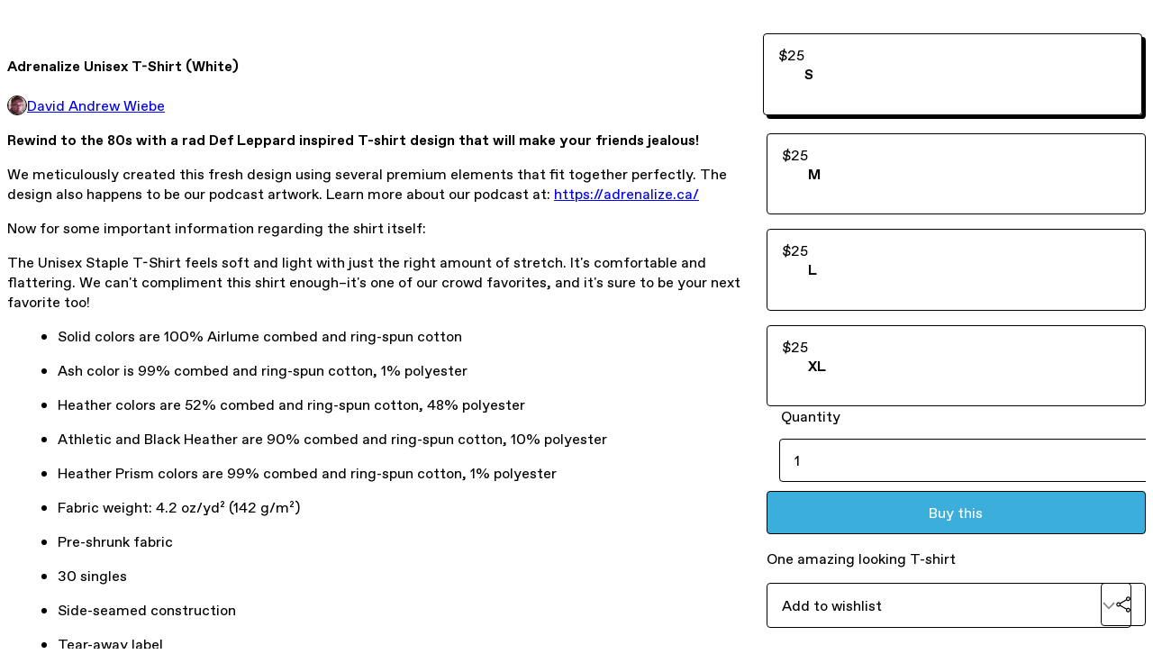

--- FILE ---
content_type: text/html; charset=utf-8
request_url: https://arcticsunburn.gumroad.com/l/adrenalize1
body_size: 6011
content:
<!DOCTYPE html>
<html lang="en">
  <head prefix="og: http://ogp.me/ns# fb: http://ogp.me/ns/fb# gumroad: http://ogp.me/ns/fb/gumroad#">
    <link rel="dns-prefetch" href="//assets.gumroad.com">
    <link rel="dns-prefetch" href="//static-2.gumroad.com">
    <link rel="dns-prefetch" href="//public-files.gumroad.com">
  <title inertia>Adrenalize Unisex T-Shirt (White)</title>
  <meta name="action-cable-url" content="wss://cable.gumroad.com/cable" />
  <link rel="stylesheet" crossorigin="anonymous" href="https://assets.gumroad.com/packs/css/design-5d6d6ab3.css" />
    <style>:root{--accent: 59 174 219;--contrast-accent: 255 255 255;--font-family: "ABC Favorit", "ABC Favorit", sans-serif;--color: 0 0 0;--primary: var(--color);--contrast-primary: 255 255 255;--filled: 255 255 255;--contrast-filled: var(--color);--body-bg: #ffffff;--active-bg: rgb(var(--color) / var(--gray-1));--border-alpha: 1}body{background-color:#ffffff;color:#000;font-family:"ABC Favorit", "ABC Favorit", sans-serif}
</style>

  <meta name="csrf-param" content="authenticity_token" />
<meta name="csrf-token" content="UDgmEMnF2-PxCdLMRvYa-1VuLQIhA2abL6dDTlz5893Cz8bzJe6mAx0p7FSDBScemKxG_eDgo1K51dtpXrFjwg" />
  <meta charset="utf-8">
  <meta content="149071038533330" property="fb:app_id">
  <meta content="http://www.facebook.com/gumroad" property="fb:page_id">
  <meta property="twitter:site" value="@gumroad">
  
    <meta content="Gumroad" property="og:site_name">
    <meta content="https://arcticsunburn.gumroad.com/l/adrenalize1" property="og:url">
    <meta content="Rewind to the 80s with a rad Def Leppard inspired T-shirt design that will make your friends jealous!We meticulously created this fresh design using several premium elements that fit together perfectly. The design also happens to be our podcast artwork. Learn more about our podcast at: https://adrenalize.ca/Now for some important information regarding the shirt itself:The Unisex Staple T-Shirt feels soft and light with just the right amount of stretch. It&#39;s comfortable and flattering. We can&#39;t compliment this shirt enough–it&#39;s one of our crowd favorites, and it&#39;s sure to be your next favorite too! Solid colors are 100% Airlume combed and ring-spun cottonAsh color is 99% combed and ring-spun cotton, 1% polyesterHeather colors are 52% combed and ring-spun cotton, 48% polyesterAthletic and Black Heather are 90% combed and ring-spun cotton, 10% polyesterHeather Prism colors are 99% combed and ring-spun cotton, 1% polyesterFabric weight: 4.2 oz/yd² (142 g/m²)Pre-shrunk fabric30 singlesSide-seamed constructionTear-away labelShoulder-to-shoulder tapingBlank product sourced from Guatemala, Nicaragua, Honduras, or the US" property="og:description">
    <meta content="Rewind to the 80s with a rad Def Leppard inspired T-shirt design that will make your friends jealous!We meticulously created this fresh design using several premium elements that fit together perfectly. The design also happens to be our podcast artwork. Learn more about our podcast at: https://adrenalize.ca/Now for some important information regarding the shirt itself:The Unisex Staple T-Shirt feels soft and light with just the right amount of stretch. It&#39;s comfortable and flattering. We can&#39;t compliment this shirt enough–it&#39;s one of our crowd favorites, and it&#39;s sure to be your next favorite too! Solid colors are 100% Airlume combed and ring-spun cottonAsh color is 99% combed and ring-spun cotton, 1% polyesterHeather colors are 52% combed and ring-spun cotton, 48% polyesterAthletic and Black Heather are 90% combed and ring-spun cotton, 10% polyesterHeather Prism colors are 99% combed and ring-spun cotton, 1% polyesterFabric weight: 4.2 oz/yd² (142 g/m²)Pre-shrunk fabric30 singlesSide-seamed constructionTear-away labelShoulder-to-shoulder tapingBlank product sourced from Guatemala, Nicaragua, Honduras, or the US" name="description">
    <meta content="zozxb" property="product:retailer_item_id">
    <meta content="25.0" property="product:price:amount">
    <meta content="USD" property="product:price:currency">
    <meta content="gumroad:product" property="og:type">
    <meta property="twitter:card" value="summary_large_image" />
<meta property="twitter:title" value="Adrenalize Unisex T-Shirt (White)" />
<meta property="twitter:domain" value="Gumroad" />
<meta property="twitter:description" value="Rewind to the 80s with a rad Def Leppard inspired T-shirt design that will make your friends jealous!We meticulously created this fresh design using several premium elements that fit together perfe..." />
<meta property="twitter:creator" value="@Dawmusic" />
<meta property="twitter:image" value="https://public-files.gumroad.com/x8wc9b57rc80tmu2xdzrq7umt74t" />

      <link rel="preload" as="image" href="https://public-files.gumroad.com/x8wc9b57rc80tmu2xdzrq7umt74t">
  <meta property="og:image" content="https://public-files.gumroad.com/x8wc9b57rc80tmu2xdzrq7umt74t">
  <meta property="og:image:alt" content="">
  <meta property="og:title" content="Adrenalize Unisex T-Shirt (White)">
  <meta property="gr:google_analytics:enabled" content="true">
  <meta property="gr:fb_pixel:enabled" content="true">
  <meta property="gr:logged_in_user:id" content="">
  <meta property="gr:environment" value="production">
  <meta property="gr:page:type" content="product">
  <meta property="gr:facebook_sdk:enabled" content="true">
  <meta content="initial-scale = 1.0, width = device-width" name="viewport">
  <meta property="stripe:pk" value="pk_live_Db80xIzLPWhKo1byPrnERmym">
  <meta property="stripe:api_version" value="2023-10-16; risk_in_requirements_beta=v1; retrieve_tax_forms_beta=v1;">
  <link href="/opensearch.xml" rel="search" type="application/opensearchdescription+xml" title="Gumroad">
    <link href="https://arcticsunburn.gumroad.com/l/adrenalize1" rel="canonical">


    <link href="https://public-files.gumroad.com/vczchvl9md75e0254w66c9ptqdmt" rel="shortcut icon">
</head>

  <body id="product_page" class="group/body mac" style="">
    <div id="design-settings" data-settings="{&quot;font&quot;:{&quot;name&quot;:&quot;ABC Favorit&quot;,&quot;url&quot;:&quot;https://assets.gumroad.com/assets/ABCFavorit-Regular-26182c8c3addf6e4f8889817249c23b22c93233a8212e5e86574459e4dc926e2.woff2&quot;}}" style="display: none;"></div>
    <div id="user-agent-info" data-settings="{&quot;is_mobile&quot;:false}" style="display: none;"></div>
    <div class="react-entry-point" style="display:contents" id="Alert-react-component-37dfa8a1-7215-4431-adf6-f5e35f4a72ee"><div class="fixed top-4 left-1/2 z-100 w-max max-w-[calc(100vw-2rem)] rounded bg-background md:max-w-sm invisible" style="transform:translateX(-50%) translateY(calc(-100% - var(--spacer-4)));transition:all 0.3s ease-out 0.5s"><div role="alert" class="flex items-start gap-2 rounded border border-border p-3"><div class="flex-1"><div></div></div></div></div></div>
      <script type="application/json" class="js-react-on-rails-component" data-component-name="Alert" data-dom-id="Alert-react-component-37dfa8a1-7215-4431-adf6-f5e35f4a72ee">{"initial":null}</script>
      


    <div class="flex flex-col lg:flex-row h-screen">
      <main class="flex-1 flex flex-col lg:h-screen overflow-y-auto">
        <div class="flex-1 flex flex-col">
          


<noscript>
  <div id="javascript-notice">
    <strong>JavaScript is required to buy this product.</strong>
    Enable JavaScript in your browser settings and refresh this page to continue.
  </div>
</noscript>



  <script type="application/json" id="js-react-on-rails-context">{"railsEnv":"production","inMailer":false,"i18nLocale":"en","i18nDefaultLocale":"en","rorVersion":"14.0.4","rorPro":false,"href":"https://arcticsunburn.gumroad.com/l/adrenalize1","location":"/l/adrenalize1","scheme":"https","host":"arcticsunburn.gumroad.com","port":null,"pathname":"/l/adrenalize1","search":null,"httpAcceptLanguage":null,"design_settings":{"font":{"name":"ABC Favorit","url":"https://assets.gumroad.com/assets/ABCFavorit-Regular-26182c8c3addf6e4f8889817249c23b22c93233a8212e5e86574459e4dc926e2.woff2"}},"domain_settings":{"scheme":"https","app_domain":"gumroad.com","root_domain":"gumroad.com","short_domain":"gum.co","discover_domain":"gumroad.com","third_party_analytics_domain":"gumroad-analytics.com","api_domain":"api.gumroad.com"},"user_agent_info":{"is_mobile":false},"logged_in_user":null,"current_seller":null,"csp_nonce":"/54Y21UZjY7L5ks151EDP0CVP3i3tp2foTDV0KYTUc0=","locale":"en-US","feature_flags":{"require_email_typo_acknowledgment":true,"disable_stripe_signup":true},"serverSide":false}</script>
<div class="react-entry-point" style="display:contents" id="ProductPage-react-component-1bd726d1-c279-4ea9-ac1c-045d4e3daed5"><section aria-label="Product information bar" class="border-0 bg-background" style="overflow:hidden;padding:0;height:0;transition:var(--transition-duration);flex-shrink:0;position:fixed;top:0;left:0;right:0;z-index:var(--z-index-menubar)"><div class="mx-auto flex max-w-product-page items-center justify-between gap-4 p-4 lg:px-8" style="transition:var(--transition-duration);margin-top:0"><div itemscope="" itemProp="offers" itemType="https://schema.org/Offer" class="flex items-center"><span class="group/tooltip relative inline-grid right"><span aria-describedby=":R4l:" style="display:contents"><div class="relative grid grid-flow-col border border-r-0 border-border"><div class="bg-accent px-2 py-1 text-accent-foreground" itemProp="price" content="25">$25</div><div class="border-border border-r-transparent border-[calc(0.5lh+--spacing(1))] border-l-1"></div><div class="absolute top-0 right-px bottom-0 border-accent border-r-transparent border-[calc(0.5lh+--spacing(1))] border-l-1"></div></div></span><span role="tooltip" id=":R4l:" class="absolute z-30 hidden w-40 max-w-max rounded-md bg-primary p-3 text-primary-foreground group-focus-within/tooltip:block group-hover/tooltip:block top-1/2 -translate-y-1/2 left-full translate-x-2"><div class="absolute border-6 border-transparent top-1/2 -translate-y-1/2 right-full border-r-primary"></div>$25</span></span><link itemProp="url" href="https://arcticsunburn.gumroad.com/l/adrenalize1"/><div itemProp="availability" hidden="">https://schema.org/InStock</div><div itemProp="priceCurrency" hidden="">usd</div><div itemProp="seller" itemType="https://schema.org/Person" hidden=""><div itemProp="name" hidden="">David Andrew Wiebe</div></div></div><h3 class="hidden flex-1 lg:block">Adrenalize Unisex T-Shirt (White)</h3><a class="button accent" href="https://gumroad.com/checkout?product=zozxb&amp;option=mZNVPK-oLz4vBBBqZPLu2Q%3D%3D&amp;quantity=1" target="_top" style="align-items:unset">Buy this</a></div></section><section class="border-b border-border"><div class="mx-auto w-full max-w-product-page lg:py-16 p-4 lg:px-8"><article class="relative grid rounded border border-border bg-background lg:grid-cols-[2fr_1fr]"><figure class="group relative col-span-full overflow-hidden rounded-t border-b border-border bg-(image:--product-cover-placeholder) bg-cover" aria-label="Product preview"><div class="flex h-full snap-x snap-mandatory items-center overflow-x-scroll overflow-y-hidden [scrollbar-width:none] [&amp;::-webkit-scrollbar]:hidden" style="aspect-ratio:1.7777777777777777"><div role="tabpanel" id="d3f9613e9157bac171578933d0cff39d" class="mt-0! flex min-h-[1px] flex-[1_0_100%] snap-start justify-center border-0! p-0!"></div></div></figure><section class="lg:border-r"><header class="grid gap-4 p-6 not-first:border-t"><h1 itemProp="name">Adrenalize Unisex T-Shirt (White)</h1></header><section class="grid grid-cols-[auto_1fr] gap-[1px] border-t border-border p-0 sm:grid-cols-[auto_auto_minmax(max-content,1fr)]"><div class="flex flex-wrap items-center gap-2 px-6 py-4 outline outline-offset-0 outline-border col-span-full sm:col-auto"><a href="https://arcticsunburn.gumroad.com/" target="_blank" class="relative flex items-center gap-2" rel="noreferrer"><img class="user-avatar" src="https://public-files.gumroad.com/vczchvl9md75e0254w66c9ptqdmt"/>David Andrew Wiebe</a></div></section><section class="border-t border-border p-6"><div class="rich-text"><p><strong>Rewind to the 80s with a rad Def Leppard inspired T-shirt design that will make your friends jealous!</strong></p><p>We meticulously created this fresh design using several premium elements that fit together perfectly. The design also happens to be our podcast artwork. Learn more about our podcast at: <a target="_blank" rel="noopener noreferrer nofollow" href="https://adrenalize.ca/">https://adrenalize.ca/</a></p><p>Now for some important information regarding the shirt itself:</p><p>The Unisex Staple T-Shirt feels soft and light with just the right amount of stretch. It's comfortable and flattering. We can't compliment this shirt enough–it's one of our crowd favorites, and it's sure to be your next favorite too! </p><ul>
<li>Solid colors are 100% Airlume combed and ring-spun cotton</li>
<li>Ash color is 99% combed and ring-spun cotton, 1% polyester</li>
<li>Heather colors are 52% combed and ring-spun cotton, 48% polyester</li>
<li>Athletic and Black Heather are 90% combed and ring-spun cotton, 10% polyester</li>
<li>Heather Prism colors are 99% combed and ring-spun cotton, 1% polyester</li>
<li>Fabric weight: 4.2 oz/yd² (142 g/m²)</li>
<li>Pre-shrunk fabric</li>
<li>30 singles</li>
<li>Side-seamed construction</li>
<li>Tear-away label</li>
<li>Shoulder-to-shoulder taping</li>
<li>Blank product sourced from Guatemala, Nicaragua, Honduras, or the US</li>
</ul></div></section></section><section><section class="grid gap-4 p-6 not-first:border-t"><div class="radio-buttons" role="radiogroup" itemProp="offers" itemType="https://schema.org/AggregateOffer" itemscope=""><button class="button" type="button" role="radio" aria-checked="true" aria-label="S" itemProp="offer" itemType="https://schema.org/Offer" itemscope=""><div class="inline-flex align-middle px-3 py-2 bg-background text-foreground border border-border truncate rounded-full">$25<div itemProp="price" hidden="">25</div><div itemProp="priceCurrency" hidden="">usd</div></div><div><h4>S</h4></div></button><button class="button" type="button" role="radio" aria-checked="false" aria-label="M" itemProp="offer" itemType="https://schema.org/Offer" itemscope=""><div class="inline-flex align-middle px-3 py-2 bg-background text-foreground border border-border truncate rounded-full">$25<div itemProp="price" hidden="">25</div><div itemProp="priceCurrency" hidden="">usd</div></div><div><h4>M</h4></div></button><button class="button" type="button" role="radio" aria-checked="false" aria-label="L" itemProp="offer" itemType="https://schema.org/Offer" itemscope=""><div class="inline-flex align-middle px-3 py-2 bg-background text-foreground border border-border truncate rounded-full">$25<div itemProp="price" hidden="">25</div><div itemProp="priceCurrency" hidden="">usd</div></div><div><h4>L</h4></div></button><button class="button" type="button" role="radio" aria-checked="false" aria-label="XL" itemProp="offer" itemType="https://schema.org/Offer" itemscope=""><div class="inline-flex align-middle px-3 py-2 bg-background text-foreground border border-border truncate rounded-full">$25<div itemProp="price" hidden="">25</div><div itemProp="priceCurrency" hidden="">usd</div></div><div><h4>XL</h4></div></button><div itemProp="offerCount" hidden="">4</div><div itemProp="lowPrice" hidden="">25</div><div itemProp="priceCurrency" hidden="">usd</div></div><fieldset><legend><label for=":R6p9:">Quantity</label></legend><input type="number" id=":R6p9:" inputMode="numeric" min="1" value="1"/></fieldset><a class="button accent" href="https://gumroad.com/checkout?product=zozxb&amp;option=mZNVPK-oLz4vBBBqZPLu2Q%3D%3D&amp;quantity=1" target="_top" style="align-items:unset">Buy this</a><div class="grid divide-y divide-solid divide-border rounded border border-border bg-background"><p class="flex flex-wrap items-center justify-between gap-4 p-4">One amazing looking T-shirt</p></div><div class="grid grid-cols-[1fr_auto] gap-2"><div class="combobox"><div role="combobox" aria-expanded="false" aria-controls=":R5op9:" tabindex="0" class="input " aria-label="Add to wishlist"><span class="fake-input text-singleline">Add to wishlist</span><span class="icon icon-outline-cheveron-down"></span></div><div hidden=""><datalist id=":R5op9:"><div role="option" id=":R5op9:-0" class=""><div><span class="icon icon-plus"></span> New wishlist</div></div></datalist></div></div><details class="popover toggle"><summary aria-label="Share" aria-haspopup="true" aria-expanded="false"><span class="group/tooltip relative inline-grid bottom"><span aria-describedby=":Rpop9:" style="display:contents"><button class="button" type="button" aria-label="Share"><span class="icon icon-share"></span></button></span><span role="tooltip" id=":Rpop9:" class="absolute z-30 hidden w-40 max-w-max rounded-md bg-primary p-3 text-primary-foreground group-focus-within/tooltip:block group-hover/tooltip:block left-1/2 -translate-x-1/2 top-full translate-y-2"><div class="absolute border-6 border-transparent left-1/2 -translate-x-1/2 bottom-full border-b-primary"></div>Share</span></span></summary><div class="dropdown" style="translate:min(0px - 100% - var(--spacer-4), 0px);max-width:calc(0px - 2 * var(--spacer-4))"><div class="grid grid-cols-1 gap-4"><a class="button button-social-twitter button-w-i button-twitter" href="https://twitter.com/intent/tweet?url=https%3A%2F%2Farcticsunburn.gumroad.com%2Fl%2Fadrenalize1&amp;text=Buy%20Adrenalize%20Unisex%20T-Shirt%20(White)%20on%20%40Gumroad" target="_blank" rel="noopener noreferrer">Share on X</a><a class="button button-social-facebook button-w-i button-facebook" href="https://www.facebook.com/sharer/sharer.php?u=https%3A%2F%2Farcticsunburn.gumroad.com%2Fl%2Fadrenalize1&amp;quote=Adrenalize%20Unisex%20T-Shirt%20(White)" target="_blank" rel="noopener noreferrer">Share on Facebook</a><span class="group/tooltip relative inline-grid bottom"><span aria-describedby=":R79op9:" style="display:contents"><span class="contents"><button class="button" type="button" aria-label="Copy product URL"><span class="icon icon-link"></span> Copy link</button></span></span><span role="tooltip" id=":R79op9:" class="absolute z-30 hidden w-40 max-w-max rounded-md bg-primary p-3 text-primary-foreground group-focus-within/tooltip:block group-hover/tooltip:block left-1/2 -translate-x-1/2 top-full translate-y-2"><div class="absolute border-6 border-transparent left-1/2 -translate-x-1/2 bottom-full border-b-primary"></div>Copy product URL</span></span></div></div></details></div></section></section></article></div></section><footer class="px-4 py-8 text-center lg:py-16"><div>Powered by <a href="https://gumroad.com/" class="logo-full" aria-label="Gumroad"></a></div></footer></div>
      <script type="application/json" class="js-react-on-rails-component" data-component-name="ProductPage" data-dom-id="ProductPage-react-component-1bd726d1-c279-4ea9-ac1c-045d4e3daed5">{"product":{"id":"en2VQISGRWJlzvdNeZOUIw==","permalink":"zozxb","name":"Adrenalize Unisex T-Shirt (White)","seller":{"id":"9416669822920","name":"David Andrew Wiebe","avatar_url":"https://public-files.gumroad.com/vczchvl9md75e0254w66c9ptqdmt","profile_url":"https://arcticsunburn.gumroad.com/"},"collaborating_user":null,"covers":[{"url":"https://public-files.gumroad.com/x8wc9b57rc80tmu2xdzrq7umt74t","original_url":"https://public-files.gumroad.com/6prfepa7tcscikvsztklwpl61c6z","thumbnail":null,"id":"d3f9613e9157bac171578933d0cff39d","type":"image","filetype":"jpg","width":670,"height":376,"native_width":1280,"native_height":720}],"main_cover_id":"d3f9613e9157bac171578933d0cff39d","thumbnail_url":null,"quantity_remaining":null,"long_url":"https://arcticsunburn.gumroad.com/l/adrenalize1","is_sales_limited":false,"ratings":{"count":0,"average":0.0,"percentages":[0,0,0,0,0]},"custom_button_text_option":"buy_this_prompt","is_compliance_blocked":false,"is_published":true,"is_stream_only":false,"streamable":false,"sales_count":null,"summary":"One amazing looking T-shirt","attributes":[],"description_html":"\u003cp\u003e\u003cstrong\u003eRewind to the 80s with a rad Def Leppard inspired T-shirt design that will make your friends jealous!\u003c/strong\u003e\u003c/p\u003e\u003cp\u003eWe meticulously created this fresh design using several premium elements that fit together perfectly. The design also happens to be our podcast artwork. Learn more about our podcast at: \u003ca target=\"_blank\" rel=\"noopener noreferrer nofollow\" href=\"https://adrenalize.ca/\"\u003ehttps://adrenalize.ca/\u003c/a\u003e\u003c/p\u003e\u003cp\u003eNow for some important information regarding the shirt itself:\u003c/p\u003e\u003cp\u003eThe Unisex Staple T-Shirt feels soft and light with just the right amount of stretch. It's comfortable and flattering. We can't compliment this shirt enough–it's one of our crowd favorites, and it's sure to be your next favorite too! \u003c/p\u003e\u003cul\u003e\n\u003cli\u003eSolid colors are 100% Airlume combed and ring-spun cotton\u003c/li\u003e\n\u003cli\u003eAsh color is 99% combed and ring-spun cotton, 1% polyester\u003c/li\u003e\n\u003cli\u003eHeather colors are 52% combed and ring-spun cotton, 48% polyester\u003c/li\u003e\n\u003cli\u003eAthletic and Black Heather are 90% combed and ring-spun cotton, 10% polyester\u003c/li\u003e\n\u003cli\u003eHeather Prism colors are 99% combed and ring-spun cotton, 1% polyester\u003c/li\u003e\n\u003cli\u003eFabric weight: 4.2 oz/yd² (142 g/m²)\u003c/li\u003e\n\u003cli\u003ePre-shrunk fabric\u003c/li\u003e\n\u003cli\u003e30 singles\u003c/li\u003e\n\u003cli\u003eSide-seamed construction\u003c/li\u003e\n\u003cli\u003eTear-away label\u003c/li\u003e\n\u003cli\u003eShoulder-to-shoulder taping\u003c/li\u003e\n\u003cli\u003eBlank product sourced from Guatemala, Nicaragua, Honduras, or the US\u003c/li\u003e\n\u003c/ul\u003e","currency_code":"usd","price_cents":2500,"rental_price_cents":null,"pwyw":null,"eligible_for_installment_plans":false,"allow_installment_plan":false,"installment_plan":null,"is_legacy_subscription":false,"is_tiered_membership":false,"is_physical":true,"custom_view_content_button_text":null,"is_multiseat_license":false,"hide_sold_out_variants":false,"native_type":"physical","preorder":null,"duration_in_months":null,"rental":null,"is_quantity_enabled":true,"free_trial":null,"recurrences":null,"options":[{"id":"mZNVPK-oLz4vBBBqZPLu2Q==","name":"S","quantity_left":null,"description":"","price_difference_cents":0,"recurrence_price_values":null,"is_pwyw":false,"duration_in_minutes":null},{"id":"p_N1N8TbERXPCgcIIBY6LA==","name":"M","quantity_left":null,"description":"","price_difference_cents":0,"recurrence_price_values":null,"is_pwyw":false,"duration_in_minutes":null},{"id":"h0LYtVU4PTmHcockPIq6Lw==","name":"L","quantity_left":null,"description":"","price_difference_cents":0,"recurrence_price_values":null,"is_pwyw":false,"duration_in_minutes":null},{"id":"JuYQTj3AJidD0KJKGqmIRQ==","name":"XL","quantity_left":null,"description":"","price_difference_cents":0,"recurrence_price_values":null,"is_pwyw":false,"duration_in_minutes":null}],"analytics":{"google_analytics_id":null,"facebook_pixel_id":null,"free_sales":true},"has_third_party_analytics":false,"ppp_details":null,"can_edit":false,"refund_policy":null,"bundle_products":[],"public_files":[],"audio_previews_enabled":true},"discount_code":null,"purchase":null,"wishlists":[],"currency_code":"usd","show_ratings_filter":true,"creator_profile":{"external_id":"9416669822920","avatar_url":"https://public-files.gumroad.com/vczchvl9md75e0254w66c9ptqdmt","name":"David Andrew Wiebe","twitter_handle":"Dawmusic","subdomain":"arcticsunburn.gumroad.com"},"sections":[],"main_section_index":0}</script>
      


        </div>
      </main>
    </div>
    <script src="https://assets.gumroad.com/assets/application-cbf244e9109e70d7b04497041636f00173a1e588f9b879b3a3ef11f8dfb86e5c.js" type="3d30cd2328395f932537dab8-text/javascript"></script>
    
        <script src="https://assets.gumroad.com/packs/js/webpack-runtime-392151c773837713447f.js" defer="defer" type="3d30cd2328395f932537dab8-text/javascript"></script>
<script src="https://assets.gumroad.com/packs/js/webpack-commons-fb53fed306c4a2649112.js" defer="defer" type="3d30cd2328395f932537dab8-text/javascript"></script>
<script src="https://assets.gumroad.com/packs/js/4310-72954f2041b3c5fdee26.js" defer="defer" type="3d30cd2328395f932537dab8-text/javascript"></script>
<script src="https://assets.gumroad.com/packs/js/product-5ccb3e762749210de14a.js" defer="defer" type="3d30cd2328395f932537dab8-text/javascript"></script>

  <script src="/cdn-cgi/scripts/7d0fa10a/cloudflare-static/rocket-loader.min.js" data-cf-settings="3d30cd2328395f932537dab8-|49" defer></script><script defer src="https://static.cloudflareinsights.com/beacon.min.js/vcd15cbe7772f49c399c6a5babf22c1241717689176015" integrity="sha512-ZpsOmlRQV6y907TI0dKBHq9Md29nnaEIPlkf84rnaERnq6zvWvPUqr2ft8M1aS28oN72PdrCzSjY4U6VaAw1EQ==" nonce="/54Y21UZjY7L5ks151EDP0CVP3i3tp2foTDV0KYTUc0=" data-cf-beacon='{"rayId":"9bfafccd4fc3f43c","version":"2025.9.1","serverTiming":{"name":{"cfExtPri":true,"cfEdge":true,"cfOrigin":true,"cfL4":true,"cfSpeedBrain":true,"cfCacheStatus":true}},"token":"5070e21320304a1ba2b0a42ce9682840","b":1}' crossorigin="anonymous"></script>
</body>
</html>
